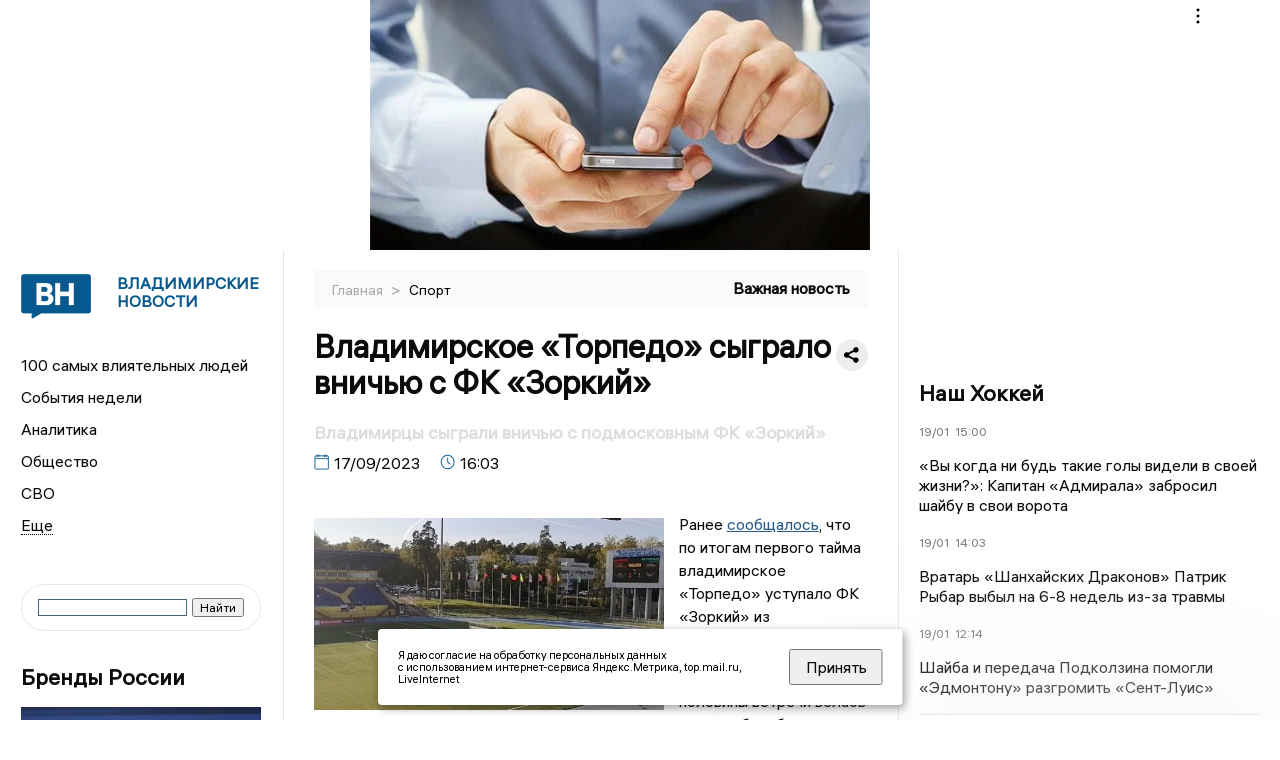

--- FILE ---
content_type: text/html; charset=UTF-8
request_url: https://newsvladimir.ru/fn_1380496.html
body_size: 13259
content:
<!DOCTYPE html>
<html lang="ru">
   <head>
      <meta charset="UTF-8">
      <meta http-equiv="X-UA-Compatible" content="IE=edge">
      <meta name="viewport" content="width=device-width, initial-scale=1.0">
      <meta http-equiv="Cache-Control" content="max-age=604800, public" />
      
    <base href="https://newsvladimir.ru/">
        <title>Владимирское «Торпедо»  сыграло вничью с ФК «Зоркий»  -  Владимирские новости. Новости Владимира и Владимирской области: Главные события дня</title>
        <meta name="keywords" content="Новости Владимира, Владимирская область новости, События во Владимире, Актуальные новости Владимира, Политические новости Владимира, Спортивные новости Владимирской области, Экономические новости Владимира, Лента новостей Владимира, Главные события во Владимире, Общественные новости Владимира."/>
        <meta name="description" content="Ранее сообщалось, что по итогам первого тайма владимирское «Торпедо» уступало ФК «Зоркий» из Красногорска."/>
        <meta property="og:image" content="https://newsvladimir.ru/images/logo-sm.png">

        	
	<link rel="alternat" media="only screen and (max-width: 640px)" href="https://m.newsvladimir.ru/fn_1380496.html">

	<meta name="twitter:card" content="summary">
	<meta property="og:type" content="website">
	<link rel="canonical" href="https://newsvladimir.ru/fn_1380496.html">
	<meta property="og:url" content="https://newsvladimir.ru/fn_1380496.html">
	<meta property="og:title" content="Владимирское «Торпедо»  сыграло вничью с ФК «Зоркий»">
	<meta property="og:description" content="Ранее сообщалось, что по итогам первого тайма владимирское «Торпедо» уступало ФК «Зоркий» из Красногорска.">
	<meta property="og:image" content="https://region.center/source/Vladimir_2022/2023/09/foot-1_1.jpg">
	<meta property="yandex_recommendations_image" content="https://region.center/source/Vladimir_2022/2023/09/foot-1_1.jpg" />	


        <link rel="preconnect" href="https://region.center">
        <link rel="dns-prefetch" href="https://region.center">

 
        <link rel="apple-touch-icon" sizes="57x57" href="favicon/apple-icon-57x57.png">
        <link rel="apple-touch-icon" sizes="60x60" href="favicon/apple-icon-60x60.png">
        <link rel="apple-touch-icon" sizes="72x72" href="favicon/apple-icon-72x72.png">
        <link rel="apple-touch-icon" sizes="76x76" href="favicon/apple-icon-76x76.png">
        <link rel="apple-touch-icon" sizes="114x114" href="favicon/apple-icon-114x114.png">
        <link rel="apple-touch-icon" sizes="120x120" href="favicon/apple-icon-120x120.png">
        <link rel="apple-touch-icon" sizes="144x144" href="favicon/apple-icon-144x144.png">
        <link rel="apple-touch-icon" sizes="152x152" href="favicon/apple-icon-152x152.png">
        <link rel="apple-touch-icon" sizes="180x180" href="favicon/apple-icon-180x180.png">
        <link rel="icon" type="image/png" sizes="192x192"  href="favicon/android-icon-192x192.png">
        <link rel="icon" type="image/png" sizes="32x32" href="favicon/favicon-32x32.png">
        <link rel="icon" type="image/png" sizes="96x96" href="favicon/favicon-96x96.png">
        <link rel="icon" type="image/png" sizes="16x16" href="favicon/favicon-16x16.png">

        <meta name="msapplication-TileImage" content="favicon/ms-icon-144x144.png">

 <link rel="stylesheet" href="css/style_new.css?_v=20241001100507">



      <link rel="stylesheet" href="css2/style.css?_v=20221216155958">


      <style>
         embed, iframe, object, video {
             max-width: 100%;
         }
         
 

 .detale-news-block__text a {
         color:#27598b !important;
         font-size:16px !important;


        }
         .detale-news-block__text img {
height:100% !important;
       width:100%;
        }
        



h1 {
  font-size: 2em;
  margin-top: -10px !important;
 
}
h3 {

   color:#dedede;
   margin-bottom: 10px;
  display: block;
  margin-top: -3px !important;
  font-weight: 700;
  font-size: 16px;


}

.detale-news-block-icon__item img {
  vertical-align: top !important;
  margin-right: 5px !important;.
  margin-top: 7px !important;
}



.detale-news-block-icon__item {
  display: flex;
  align-items: center;
  margin-right: 20px;
}

.detale-news-block-icon__item span a {
  font-size: 14px !important;
  line-height: 20px !important;
  color: #797979;
  display: block;
}


h2 {

margin-top:5px !important;
margin-bottom:5px !important;
}
 
blockquote {

  border-left: 3px solid #ccc;
  margin: 1.5em 10px;
  padding: 0.5em 10px;

}
 
  </style>




   <!-- Yandex.RTB -->
   <script>window.yaContextCb=window.yaContextCb||[]</script>
   <script src="https://yandex.ru/ads/system/context.js" async></script>


   </head>

   <body>
   <div align="center">
    <!--AdFox START-->
<!--yandex_info.regnews-->
<!--Площадка: newsvladimir.ru / сквозные / перетяжка-->
<!--Категория: <не задана>-->
<!--Тип баннера: перетяжка-->
<div id="adfox_167877451267559265"></div>
<script>
    window.yaContextCb.push(()=>{
        Ya.adfoxCode.create({
            ownerId: 691714,
            containerId: 'adfox_167877451267559265',
            params: {
                p1: 'cuofu',
                p2: 'hryr'
            }
        })
    })
</script>
         </div>

      <div class="wrapper" id="app" :class="{isMobile, isTablet}">
       </div>
      <div class="content">

        
      <aside class="left-block">
         <div class="left-container sticky_block">
            <a href="." class="logo-block">
                <picture>

                  <img class="logo-block__image" src="https://region.center/data/moduleslogos/c8608a6d2a778a2862b85f4ad118406a.png" style="width:70px !important;">
                  
               </picture>
               <div class="logo-block__name">
                  <span>ВЛАДИМИРСКИЕ НОВОСТИ</span>
               </div>
            </a>
            <div class="menu-list-glavnaya">
               <ul class="menu-list">
              <li class="menu-list__item"><a href="top100.html">100 самых влиятельных людей</a></li>
                             <li class="menu-list__item"><a href="dates.html">События недели</a></li>

                   <li class="menu-list__item"><a  href="cat_analytics.html">Аналитика</a></li><li class="menu-list__item"><a  href="cat_society.html">Общество</a></li><li class="menu-list__item"><a  href="cat_svo.html">СВО</a></li><li class="menu-list__item"><a  href="cat_afisha.html">Афиша</a></li><li class="menu-list__item"><a  href="cat_job.html">Вакансии</a></li><li class="menu-list__item"><a  href="cat_sport.html">Спорт</a></li><li class="menu-list__item"><a  href="cat_prognoz_economy.html">Прогнозы экономистов</a></li><li class="menu-list__item"><a  href="cat_culture.html">Культура</a></li><li class="menu-list__item"><a  href="cat_ecology.html">Экология</a></li><li class="menu-list__item"><a  href="cat_incidients.html">Происшествия</a></li><li class="menu-list__item"><a  href="cat_koronavirus.html">Здоровье</a></li><li class="menu-list__item"><a  href="cat_business.html">Бизнес</a></li><li class="menu-list__item"><a  href="cat_economy.html">Экономика</a></li><li class="menu-list__item"><a  href="cat_podcast.html">Подкасты</a></li><li class="menu-list__item"><a  href="cat_afisha.html">Афиша</a></li><li class="menu-list__item"><a  href="cat_company.html">Новости компаний</a></li><li class="menu-list__item"><a  href="cat_jkh.html">ЖКХ</a></li><li class="menu-list__item"><a  href="cat_necrolog.html">Память</a></li><li class="menu-list__item"><a  href="cat_investigation.html">Расследования</a></li><li class="menu-list__item"><a  href="cat_interview.html">Интервью</a></li><li class="menu-list__item"><a  href="cat_politics.html">Политика</a></li> 
                  <li class="menu-list__item menu-list__item-more"></li>
               </ul>
            </div>
            <form class="search">
 

<div class="ya-site-form ya-site-form_inited_no" data-bem="{&quot;action&quot;:&quot;https://newsvladimir.ru/search.html&quot;,&quot;arrow&quot;:false,&quot;bg&quot;:&quot;transparent&quot;,&quot;fontsize&quot;:12,&quot;fg&quot;:&quot;#000000&quot;,&quot;language&quot;:&quot;ru&quot;,&quot;logo&quot;:&quot;rb&quot;,&quot;publicname&quot;:&quot;Поиск по newsvladimir.ru&quot;,&quot;suggest&quot;:true,&quot;target&quot;:&quot;_self&quot;,&quot;tld&quot;:&quot;ru&quot;,&quot;type&quot;:2,&quot;usebigdictionary&quot;:true,&quot;searchid&quot;:2523584,&quot;input_fg&quot;:&quot;#000000&quot;,&quot;input_bg&quot;:&quot;#ffffff&quot;,&quot;input_fontStyle&quot;:&quot;normal&quot;,&quot;input_fontWeight&quot;:&quot;normal&quot;,&quot;input_placeholder&quot;:&quot;&quot;,&quot;input_placeholderColor&quot;:&quot;#000000&quot;,&quot;input_borderColor&quot;:&quot;#3f687b&quot;}"><form action="https://yandex.ru/search/site/" method="get" target="_self" accept-charset="utf-8"><input type="hidden" name="searchid" value="2523584"/><input type="hidden" name="l10n" value="ru"/><input type="hidden" name="reqenc" value=""/><input type="search" name="text" value=""/><input type="submit" value="Найти"/></form></div><style type="text/css">.ya-page_js_yes .ya-site-form_inited_no { display: none; }</style><script type="text/javascript">(function(w,d,c){var s=d.createElement('script'),h=d.getElementsByTagName('script')[0],e=d.documentElement;if((' '+e.className+' ').indexOf(' ya-page_js_yes ')===-1){e.className+=' ya-page_js_yes';}s.type='text/javascript';s.async=true;s.charset='utf-8';s.src=(d.location.protocol==='https:'?'https:':'http:')+'//site.yandex.net/v2.0/js/all.js';h.parentNode.insertBefore(s,h);(w[c]||(w[c]=[])).push(function(){Ya.Site.Form.init()})})(window,document,'yandex_site_callbacks');</script>
 


            </form>
             
             

           
            <div class="news-aside-block">
               <a target="_blank" href="https://brandrussia.online" class="news-aside-block__title">Бренды России</a>
                
                    <a target="_blank"  href="https://brandrussia.online/fn_1787356.html">
                        <picture>
                            <img class="news-aside-block__image" src="https://region.center/source/Tul%20Brendi/2026_1/1probel1.%5B53%5D.jpg" alt="image">
                        </picture>
                     </a><div class="news-aside-block__item">
                        <span><a target="_blank"  href="https://brandrussia.online/fn_1787356.html">18/01</a></span><span><a target="_blank"  href="https://brandrussia.online/fn_1787356.html">10:00</a></span>
                        <a  target="_blank" href="https://brandrussia.online/fn_1787356.html">
                           <p>Владимир Машков дал старт юбилею Союза театральных деятелей</p>
                        </a>
                     </div>
 
            </div>

            <div class="news-aside-block">



             <!--AdFox START-->
<!--yandex_info.regnews-->
<!--Площадка: newsvladimir.ru / сквозные / левый-->
<!--Категория: <не задана>-->
<!--Тип баннера: 240х400-->
<div id="adfox_167877453982531075"></div>
<script>
    window.yaContextCb.push(()=>{
        Ya.adfoxCode.create({
            ownerId: 691714,
            containerId: 'adfox_167877453982531075',
            params: {
                p1: 'cuofq',
                p2: 'hryf'
            }
        })
    })
</script>

               <a href="cat_company.html" class="news-aside-block__title">Новости компаний</a>
                
                        <a href="fn_1779702.html?erid=2W5zFGggmgL">
                            <picture>
                                <img class="news-aside-block__image" src="https://region.center/source/Vladimir_2022/krasivyprobelvladimirprobeliprobelsuzdal/probel24.jpg" alt="image">
                            </picture>
                        </a><div class="news-aside-block__item">
                            <span><a href="fn_1779702.html?erid=2W5zFGggmgL">30/12</a></span><span><a href="fn_1779702.html?erid=2W5zFGggmgL">21:00</a></span>
                            <a href="fn_1779702.html?erid=2W5zFGggmgL">
                            <p>Банк Уралсиб и агентство Elevate Pro Group объявляют о стратегическом партнёрстве</p>
                            </a>
                        </div>
<div class="news-aside-block__item">
                            <span><a href="fn_1779171.html?erid=2W5zFHz3Mrx">29/12</a></span><span><a href="fn_1779171.html?erid=2W5zFHz3Mrx">18:35</a></span>
                            <a href="fn_1779171.html?erid=2W5zFHz3Mrx">
                            <p>Уралсиб запустил сервис для работы на автоматизированной упрощенной системе налогообложения</p>
                            </a>
                        </div>
<div class="news-aside-block__item">
                            <span><a href="fn_1777606.html?erid=2W5zFJ4Zgtg">26/12</a></span><span><a href="fn_1777606.html?erid=2W5zFJ4Zgtg">21:00</a></span>
                            <a href="fn_1777606.html?erid=2W5zFJ4Zgtg">
                            <p>Банк Уралсиб повысил ставки по вкладам «Доход» в юанях</p>
                            </a>
                        </div>
            </div>



            <div class="news-aside-block">
               <a href="cat_business.html" class="news-aside-block__title">Бизнес</a>
                
                    <a href="fn_1784118.html">
                        <picture>
                            <img class="news-aside-block__image" src="https://region.center/source/Vladimir_2022/aninapapka/81fb9d31efa011f0a2207e6657eb80fd.jpg" alt="image">
                        </picture>
                     </a><div class="news-aside-block__item">
                        <span><a href="fn_1784118.html">12/01</a></span><span><a href="fn_1784118.html">18:30</a></span>
                        <a href="fn_1784118.html">
                           <p>Выручка самого успешного автодилера Владимирской области превысила 3,5 млрд</p>
                        </a>
                     </div>
<div class="news-aside-block__item">
                        <span><a href="fn_1769347.html">17/12</a></span><span><a href="fn_1769347.html">19:00</a></span>
                        <a href="fn_1769347.html">
                           <p>Премия «Владимирский бизнес-2025». Как это было? Видеосюжет</p>
                        </a>
                     </div>
<div class="news-aside-block__item">
                        <span><a href="fn_1769362.html">16/12</a></span><span><a href="fn_1769362.html">11:00</a></span>
                        <a href="fn_1769362.html">
                           <p>Лызлов: «Владимирская область движется вперёд»</p>
                        </a>
                     </div>
           
            </div>


           
     <!--AdFox START-->
<!--yandex_info.regnews-->
<!--Площадка: newsvladimir.ru / сквозные / левый середина промо БЖ-->
<!--Категория: <не задана>-->
<!--Тип баннера: 300*300 левый середина промо БЖ-->
<div id="adfox_17629646693833567"></div>
<script>
    window.yaContextCb.push(()=>{
        Ya.adfoxCode.create({
            ownerId: 691714,
            containerId: 'adfox_17629646693833567',
            params: {
                p1: 'dlany',
                p2: 'jmlo'
            }
        })
    })
</script>



            
         </div>
         <div class="helper_for_sticky"></div>
      </aside><main class="content-block" >
	<div class="content-container">
	   <div class="button-top__wrapper">
		  <div class="button-top" style="--top_position:30px;" >
		  </div>
	   </div>
 
	   <div class="bread-crumbs">
		  <ul>
			 <li><a href="">Главная </a> <span> > </span></li>
			 <li><a href="cat_sport.html">Спорт </a>  </span></li>
 
		  </ul>

		  <div style="font-size:14px;float:right;margin-top:-20px;color:#000;"><b>Важная новость
		  </b>

		  </div>
	   </div>
	   <div class="detale-news-block">
		  <div class="detale-news-block__in">
 			 <div class="detale-news-block__pin">

			  <div style="float:right;">

			  			  
			  
			  <script src="https://yastatic.net/share2/share.js"></script>
			  <div class="ya-share2" data-curtain data-shape="round" data-color-scheme="whiteblack" data-limit="0" data-more-button-type="short" data-services="vkontakte,odnoklassniki,telegram"></div>
			  
			  </div>

			 <h1 style="font-size:32px;line-height:36px !important;">Владимирское «Торпедо»  сыграло вничью с ФК «Зоркий»</h1>
			 <h2 style="color:#dedede;font-size:18px;line-height:22px !important;margin-bottom:10px !important;margin-top:0px !important;">Владимирцы сыграли вничью с подмосковным  ФК «Зоркий»</h2>
			 <div class="detale-news-block-icon">
				   <div class="detale-news-block-icon__item">
					  <picture>
						 <source srcset="img/date.webp" type="image/webp">
						 <img src="img/date.png" alt="icon">
					  </picture>
					  <span>17/09/2023 </span>
				   </div>
				   <div class="detale-news-block-icon__item">
					  <picture>
						 <source srcset="img/time.webp" type="image/webp">
						 <img src="img/time.png" alt="icon">
					  </picture>
					  <span>16:03</span>
				   </div>
				   
				</div>
			 </div>
			 <div class="detale-news-block__image"><div style="float:left;max-width:350px;margin-right:15px;margin-top:25px;">
			  <picture> 
			   <img src="https://region.center/source/Vladimir_2022/2023/09/foot-1_1.jpg">
			  <meta itemprop="url" content="https://region.center/source/Vladimir_2022/2023/09/foot-1_1.jpg">
			   </picture>
			   <p class="post-image-label" style="color:#ccc;font-size:15px;margin-top:;">&#169; t.me/torpedo_vladimir </p>
			   </div></div>
			 
			 <div class="detale-news-block__text" >


			 <div itemscope itemtype="https://schema.org/Article">
				<link itemprop="mainEntityOfPage" href="https://newsvladimir.ru/fn_1380496.html" />
				<link itemprop="image" href="https://region.center/source/Vladimir_2022/2023/09/foot-1_1.jpg">
				<meta itemprop="headline name" content="Владимирское «Торпедо»  сыграло вничью с ФК «Зоркий»">
				<meta itemprop="description" content="Ранее сообщалось, что по итогам первого тайма владимирское «Торпедо» уступало ФК «Зоркий» из Красногорска.">
				<meta itemprop="datePublished" datetime="2023-09-17 16:03:40" content="2023-09-17 16:03:40">
				<div itemprop="publisher" itemscope itemtype="https://schema.org/Organization">
					<div itemprop="logo" itemscope itemtype="https://schema.org/ImageObject">
						<img itemprop="url image" src="https://region.center/source/Vladimir_2022/2023/09/foot-1_1.jpg" alt="t.me/torpedo_vladimir" title="t.me/torpedo_vladimir" style="display:none;"/>
					</div>
					<meta itemprop="name" content="Владимирские новости. Новости Владимира и Владимирской области: Главные события дня">
				</div>
				<span itemprop="articleBody"><p>Ранее <a href="https://newsvladimir.ru/fn_1380474.html">сообщалось</a>, что по итогам первого тайма владимирское &laquo;Торпедо&raquo; уступало ФК &laquo;Зоркий&raquo; из Красногорска.</p>
<p>На протяжении второй половины встречи велась упорная борьба между соперниками.</p>
<p>Лишь в добавленное время игрок "Торпедо" Дени Далиев забил ответный гол в ворота подмосковной команды, сравняв счет.</p>
<p>Итоговый счет матча - 1:1.</p></span>

				<div itemprop="author" itemscope itemtype="https://schema.org/Person" class="detale-news-block-icon__item">  <picture style="margin-right:10px;">Автор: </picture><a itemprop="url" href="auth_115.html"><span itemprop="name"><u>Михаил Ломоносов</u></span></a></div> 
			</div> <br>  <br><div style="clear:both;"></div>
				 </div>
			 
			 
	
 
		  </div>
	   </div>
	   



	   <div class="advertisement-block">
		  <div class="advertisement-block__in"><span style="font-size:20px;">Комментируйте наши новости: </span>
			 <div class="advertisement-buttons">
			 <a target="_blank"  href="https://t.me/newsvladimirru" class="button-vk"  style="padding: 12px 24px 12px 24px!important;margin:5px;background:#27a6e5; ">
				<img style="margin-right: 0px;width:26px;" src="https://region.center/data/modulesreadmore/5441855b10d83c50b2af65ea49a12346.svg" alt="Telegram общий + комментировать">
				</a><a target="_blank"  href="https://vk.com/newsvladimirru" class="button-vk"  style="padding: 12px 24px 12px 24px!important;margin:5px;background:#0077ff; ">
				<img style="margin-right: 0px;width:26px;" src="https://region.center/data/modulesreadmore/17388733c7fd2e42853b314f2abd26bb.svg" alt="VK общий + комментировать">
				</a></div></div>
	   </div>


	   <!-- Yandex Native Ads C-A-1745551-8 -->
<div id="yandex_rtb_C-A-1745551-8"></div>
<script>window.yaContextCb.push(()=>{
  Ya.Context.AdvManager.renderWidget({
    renderTo: 'yandex_rtb_C-A-1745551-8',
    blockId: 'C-A-1745551-8'
  })
})</script>


	   <div class="other-news-block">
		  <div class="other-news-block__in">
			 <span style="font-size:22px;font-weight:bold;">Другие новости Спорт</span>
			 <div class="other-news-blocks"><article class="other-news-blocks__item">
				 
				   <a href="fn_1787109.html" class="other-news-blocks__text">
					  <span style="    font-weight: 700;
    font-size: 15px;
    line-height: 19px;
    color: #fff;
    position: absolute;
    left: 13px;
    bottom: 11px;
    margin-bottom: 0;
    z-index: 3;">«Владимирские львицы» уступили «МБА», но пока остаются лидерами</span>
				   </a>
				   <a href="fn_1787109.html" class="other-news-blocks__image">
					  <picture>
 						 <img src="https://region.center/source/sport_regiony/vladimir/vladimirskie_lvizy/lvicufoto.jpg" style="min-height:170px;max-height:170px;">
					  </picture>
				   </a>
				</article><article class="other-news-blocks__item">
				 
				   <a href="fn_1786822.html" class="other-news-blocks__text">
					  <span style="    font-weight: 700;
    font-size: 15px;
    line-height: 19px;
    color: #fff;
    position: absolute;
    left: 13px;
    bottom: 11px;
    margin-bottom: 0;
    z-index: 3;">Алексей Ковалев рассказал о своем совете молодому Овечкину</span>
				   </a>
				   <a href="fn_1786822.html" class="other-news-blocks__image">
					  <picture>
 						 <img src="https://region.center/source/sport_regiony/nh/kovaleva.jpg" style="min-height:170px;max-height:170px;">
					  </picture>
				   </a>
				</article><article class="other-news-blocks__item">
				 
				   <a href="fn_1784701.html" class="other-news-blocks__text">
					  <span style="    font-weight: 700;
    font-size: 15px;
    line-height: 19px;
    color: #fff;
    position: absolute;
    left: 13px;
    bottom: 11px;
    margin-bottom: 0;
    z-index: 3;">Владимирские гимнасты вошли в состав национальной сборной России</span>
				   </a>
				   <a href="fn_1784701.html" class="other-news-blocks__image">
					  <picture>
 						 <img src="https://region.center/source/sport_regiony/vladimir/gymnastika/vasilevabrus.jpg" style="min-height:170px;max-height:170px;">
					  </picture>
				   </a>
				</article><article class="other-news-blocks__item">
				 
				   <a href="fn_1784629.html" class="other-news-blocks__text">
					  <span style="    font-weight: 700;
    font-size: 15px;
    line-height: 19px;
    color: #fff;
    position: absolute;
    left: 13px;
    bottom: 11px;
    margin-bottom: 0;
    z-index: 3;">Владимирские полиатлонисты триумфально выступили на этапе Кубка России</span>
				   </a>
				   <a href="fn_1784629.html" class="other-news-blocks__image">
					  <picture>
 						 <img src="https://region.center/source/sport_regiony/vladimir/polyatlon/poliatlonvkaldimir.jpg" style="min-height:170px;max-height:170px;">
					  </picture>
				   </a>
				</article></div>
		  </div>
	   </div>
	   <div class="main-news-block">
		  <div class="main-news-block__in">
			 <span style="font-size:22px;font-weight:bold;">Главные новости</span> <div class="big-news-list-with-image" >
					   <a href="fn_1787927.html"><span> 19/01/2026 12:02</span></a>
						<a href="fn_1787927.html">
						  <span style="font-size:18px;font-weight:bold;color:#000000;display:block;margin-bottom:10px;">Экс-мэру Владимира Дмитрию Наумову вынесли приговор. Видео</span>
					   </a>
					</div><div class="big-news-list-with-image" >
					   <a href="fn_1787848.html"><span> 19/01/2026 10:44</span></a>
						<a href="fn_1787848.html">
						  <span style="font-size:18px;font-weight:bold;color:#000000;display:block;margin-bottom:10px;">Во Владимирской области представили новых министров</span>
					   </a>
					</div><div class="big-news-list-with-image" >
					   <a href="fn_1787664.html"><span> 19/01/2026 09:00</span></a>
						<a href="fn_1787664.html">
						  <span style="font-size:18px;font-weight:bold;color:#000000;display:block;margin-bottom:10px;">Реорганизовать нельзя оставить. Что происходит с родильным отделением в Кольчугино?</span>
					   </a>
					</div><div class="big-news-list-with-image" >
					   <a href="fn_1787322.html"><span> 18/01/2026 10:00</span></a>
						<a href="fn_1787322.html">
						  <span style="font-size:18px;font-weight:bold;color:#000000;display:block;margin-bottom:10px;">Крещение Господне: смысл праздника, традиции и правила безопасных купаний</span>
					   </a>
					</div><div class="big-news-list-with-image" >
					   <a href="fn_1787310.html"><span> 17/01/2026 22:00</span></a>
						<a href="fn_1787310.html">
						  <span style="font-size:18px;font-weight:bold;color:#000000;display:block;margin-bottom:10px;">Виктор Шохрин выдвинут на выборы в ЗакСобрание Владимирской области</span>
					   </a>
					</div></div>
	   </div><div id="unit_98145"><a href="https://smi2.ru/" >Новости СМИ2</a></div>
<script type="text/javascript" charset="utf-8">
  (function() {
    var sc = document.createElement('script'); sc.type = 'text/javascript'; sc.async = true;
    sc.src = '//smi2.ru/data/js/98145.js'; sc.charset = 'utf-8';
    var s = document.getElementsByTagName('script')[0]; s.parentNode.insertBefore(sc, s);
  }());
</script></div>
 </main><aside class="right-block">
         <div class="right-container sticky_block">
            <div class="social-network-block">
                <a target="_blank" href="https://vk.com/newsvladimirru"><img src="img/vk.svg" alt="icon"></a>
               <a target="_blank" href="https://ok.ru/newsvladimirru"><img src="img/ok.svg" alt="icon"></a>
               <a target="_blank" href="https://t.me/newsvladimirru"><img src="img/tg.svg" alt="icon"></a>


                 <a target="_blank" href="https://dzen.ru/newsvladimir"><img src="img/dzen.svg" alt="icon"></a>

               <a target="_blank" href="https://max.ru/newsvladimirru"><img src="img/max.svg" alt="icon"></a>
            </div>
<br>
            <!--AdFox START-->
<!--yandex_info.regnews-->
<!--Площадка: newsvladimir.ru / сквозные / правый-->
<!--Категория: <не задана>-->
<!--Тип баннера: 240х400-->
<div id="adfox_167877453871551444"></div>
<script>
    window.yaContextCb.push(()=>{
        Ya.adfoxCode.create({
            ownerId: 691714,
            containerId: 'adfox_167877453871551444',
            params: {
                p1: 'cuofr',
                p2: 'hryf'
            }
        })
    })
</script>
            <br>
            <div class="top-five-block">
            
               <a href="#" class="right-column-title">Наш Хоккей</a><div class="top-five-block__item">
                    <span><a target="_blank"  href="https://nashhockey.ru/fn_1788040.html">19/01</a></span><span><a target="_blank"  href="https://nashhockey.ru/fn_1788040.html">15:00</a></span>
                    <a target="_blank"  href="https://nashhockey.ru/fn_1788040.html">
                    <p>«Вы когда ни будь такие голы видели в своей жизни?»: Капитан «Адмирала» забросил шайбу в свои ворота</p>
                    </a>
                </div><div class="top-five-block__item">
                    <span><a target="_blank"  href="https://nashhockey.ru/fn_1787868.html">19/01</a></span><span><a target="_blank"  href="https://nashhockey.ru/fn_1787868.html">14:03</a></span>
                    <a target="_blank"  href="https://nashhockey.ru/fn_1787868.html">
                    <p>Вратарь «Шанхайских Драконов» Патрик Рыбар выбыл на 6-8 недель из-за травмы</p>
                    </a>
                </div><div class="top-five-block__item">
                    <span><a target="_blank"  href="https://nashhockey.ru/fn_1787780.html">19/01</a></span><span><a target="_blank"  href="https://nashhockey.ru/fn_1787780.html">12:14</a></span>
                    <a target="_blank"  href="https://nashhockey.ru/fn_1787780.html">
                    <p>Шайба и передача Подколзина помогли «Эдмонтону» разгромить «Сент-Луис»</p>
                    </a>
                </div> 
            </div>

            
            
            <div class="calendar-block">
               <div class="calendar"></div>


               <div class="calendar-events">

                  <div class="calendar-events-item"><a class="left-column-title" style="color:#05598F;" href="dates.html">События недели</a></div>

               </div>
             </div>

            <div class="top-five-block">
            <a href="#" class="right-column-title">Топ 3</a>
               <div class="top-five-block__item">
                    <span><a href="fn_1787526.html">18/01</a></span><span><a href="fn_1787526.html">17:00</a></span>
                    <a href="fn_1787526.html">
                    <p>Во Владимирской области скончался настоятель храма и протоиерей Павел Логинов</p>
                    </a>
                </div><div class="top-five-block__item">
                    <span><a href="fn_1787107.html">17/01</a></span><span><a href="fn_1787107.html">14:00</a></span>
                    <a href="fn_1787107.html">
                    <p>Во Владимирской области обнаружили очаги бешенства в нескольких районах</p>
                    </a>
                </div><div class="top-five-block__item">
                    <span><a href="fn_1786294.html">15/01</a></span><span><a href="fn_1786294.html">21:30</a></span>
                    <a href="fn_1786294.html">
                    <p>Девушек в подвале на НГ и за гаражами ждал кошмар: во Владимирской области спустя годы раскрыты два изнасилования</p>
                    </a>
                </div> 
            </div>

            <div class="top-five-block analitics">
               <a href="cat_analytics.html" class="right-column-title">Аналитика</a>
                
                    <a href="fn_1787664.html">
                        <picture>
                            <img class="news-aside-block__image" src="https://region.center/source/Vladimir_2022/aninapapka/0572d172-800c-465f-be5e-4b41e21d4117.jpg" alt="image">
                        </picture>
                     </a><div class="news-aside-block__item">
                        <span><a href="fn_1787664.html">19/01</a></span><span><a href="fn_1787664.html">09:00</a></span>
                        <a href="fn_1787664.html">
                           <p>Реорганизовать нельзя оставить. Что происходит с родильным отделением в Кольчугино?</p>
                        </a>
                     </div>
<div class="news-aside-block__item">
                        <span><a href="fn_1785922.html">15/01</a></span><span><a href="fn_1785922.html">14:15</a></span>
                        <a href="fn_1785922.html">
                           <p>Алиса Бирюкова станет следующим гендиром Владимиро-Суздальского музея-заповедника?</p>
                        </a>
                     </div>
<div class="news-aside-block__item">
                        <span><a href="fn_1783876.html">12/01</a></span><span><a href="fn_1783876.html">09:03</a></span>
                        <a href="fn_1783876.html">
                           <p>«Френсис» подчинил себе Владимир</p>
                        </a>
                     </div>
        
            </div>


             <div class="top-five-block rassledovaniya">
               <a href="top100.html" class="right-column-title">100 самых влиятельных людей </a>
                   <a style="font-size:28px !important;margin:4px;" href="topin_415.html">Александр Александрович Авдеев </a>
    <a style="font-size:26px !important;margin:4px;" href="topin_1638.html">Боев Александр Сергеевич </a>
    <a style="font-size:24px !important;margin:4px;" href="topin_1631.html">Владимир Владимирович Сипягин </a>
    <a style="font-size:22px !important;margin:4px;" href="topin_1060.html">Шек Александр Васильевич </a>
    <a style="font-size:20px !important;margin:4px;" href="topin_1083.html">Янина Елена Владимировна </a>
    <a style="font-size:18px !important;margin:4px;" href="topin_280.html">Юрий Матвеевич Федоров </a>
    <a style="font-size:16px !important;margin:4px;" href="topin_1616.html">Никандр </a>
    <a style="font-size:14px !important;margin:4px;" href="topin_279.html">Сергей Евгеньевич Бирюков </a>
    <a style="font-size:12px !important;margin:4px;" href="topin_388.html">Владимир Алексеевич Куимов </a>
    <a style="font-size:10px !important;margin:4px;" href="topin_410.html">Владимир Николаевич Киселёв </a>
 
            </div>

            <div class="top-five-block rassledovaniya">
               <a href="cat_investigation.html" class="right-column-title">Расследования</a>
                
                    <a href="fn_1777738.html">
                        <picture>
                            <img class="news-aside-block__image" src="https://region.center/source/Vladimir_2022/krasivyprobelvladimirprobeliprobelsuzdal/img_20251227_093431_975.jpg" alt="image">
                        </picture>
                     </a><div class="news-aside-block__item">
                        <span><a href="fn_1777738.html">26/12</a></span><span><a href="fn_1777738.html">17:35</a></span>
                        <a href="fn_1777738.html">
                           <p>Бывший коммунист стал кандидатом «Единой России»</p>
                        </a>
                     </div>
<div class="news-aside-block__item">
                        <span><a href="fn_1777231.html">26/12</a></span><span><a href="fn_1777231.html">08:10</a></span>
                        <a href="fn_1777231.html">
                           <p>Экс-главу владимирского Минздрава подозревают в закупках аппаратов по очень завышенным ценам</p>
                        </a>
                     </div>
<div class="news-aside-block__item">
                        <span><a href="fn_1772788.html">18/12</a></span><span><a href="fn_1772788.html">15:30</a></span>
                        <a href="fn_1772788.html">
                           <p>Договорняки и рабочие отношения. Оглашены показания свидетелей по делу экс-мэра Владимира</p>
                        </a>
                     </div>
<div class="news-aside-block__item">
                        <span><a href="fn_1771661.html">17/12</a></span><span><a href="fn_1771661.html">10:53</a></span>
                        <a href="fn_1771661.html">
                           <p>Судебные разборки и психическое здоровье. Что происходит в Киржаче?</p>
                        </a>
                     </div>
 
            </div>

            <div class="top-five-block">
               <a href="cat_interview.html" class="right-column-title">Интервью</a>
               <div class="top-five-block__item">
                    <span><a href="fn_1777504.html">30/12</a></span><span><a href="fn_1777504.html">10:00</a></span>
                    <a href="fn_1777504.html">
                    <p>Владимирские депутаты рассказали, как будут отмечать Новый год</p>
                    </a>
                </div><div class="top-five-block__item">
                    <span><a href="fn_1776997.html">29/12</a></span><span><a href="fn_1776997.html">09:30</a></span>
                    <a href="fn_1776997.html">
                    <p>Праздники не за горами. Как будут отмечать Новый год представители власти?</p>
                    </a>
                </div><div class="top-five-block__item">
                    <span><a href="fn_1777388.html">26/12</a></span><span><a href="fn_1777388.html">14:00</a></span>
                    <a href="fn_1777388.html">
                    <p>Как цифровые технологии меняют города. Интернет-омбудсмен Дмитрий Мариничев про систему «Умный город» в ЦФО</p>
                    </a>
                </div>            </div>

            

            <div class="helper_for_sticky"></div>
      </aside>
      </div>
      <footer>
         <div class="footer-container">
            <div class="footer">
               <div class="footer-logo-flex">
                  <a href="" class="footer-logo-flex__logo">
                     <picture>
                         <img class="footer-logo-flex__image" src="img/icon2.png"  style="width:70px !important;">
                     </picture>
                     <div class="footer-logo-flex__name">
                        <span>ВЛАДИМИРСКИЕ НОВОСТИ</span>
                     </div>
                  </a>
                  <div class="footer-logo-flex__menu">
                       <ul class="footer-logo-flex__menu-list">
    <li><a target="_blank"  href="page_66.html">Этическая политика изданий</a></li>
       <li class="menu-list__item"><a href="job.html">Вакансии</a></li>
    <li><a target="_blank"  href="page_68.html">Редакция</a></li>
    <li><a target="_blank"  href="page_67.html">Реклама</a></li>
    <li><a target="_blank"  href="https://mazov.ru/regionnews">О холдинге</a></li>
                            <li><a target="_blank"  href="page_106.html">Дежурный по новостям</a></li>

 </ul>
                  </div>
                  <div class="footer-logo-flex__years">
                     <span class="footer-year">16+</span>
                     <span class="coopy-mobile">2017 © NEWSVLADIMIR.RU | <br> СИ «Информационное агентство Владимирские новости»</span>
                  </div>
               </div>
               <div class="footer-info-flex">
                  <div class="footer-info-flex__left">
                     <p>2017© NEWSVLADIMIR.RU | СИ «Информационное агентство Владимирские новости»</p>
                                                                <p>Написать директору в телеграм <a target="_blank"  style="color:white;" href="https://t.me/mazov">@mazov</a> </p>

                     <div class="footer-info-flex__item"> 
                         
                     </div>
                  </div>

                      <style>
                     .footer-info-flex__right a {
                        color:#ffffff !important;

                     }
                  </style>
                  <div class="footer-info-flex__right">
                    <p>Учредитель (соучредители): Общество с ограниченной ответственностью &laquo;РЕГИОНАЛЬНЫЕ НОВОСТИ&raquo; (ОГРН 1107154017354)</p>
<p>Главный редактор: Свеженцева А.С.</p>
<p>Телефон редакции:<a href="tel:+74922666916">8 (4922) 666916</a> <br /> Электронная почта редакции: <a href="mailto:info@newsvladimir.ru">info@newsvladimir.ru</a>, <a href="mailto:reklama@newsvladimir.ru" target="_blank">reklama@newsvladimir.ru</a></p>
<p><br />Регистрационный номер: серия Эл № ФС77-78858 от 4 августа 2020 г. согласно выписке из реестра зарегистрированных средств массовой информации выдана Федеральной службой по надзору в сфере связи, информационных технологий и массовых коммуникаций</p>                  </div>
               </div>
               <div class="footer-bottom-block">
                  <div class="footer-bottom-block__left">
                      <p>При использовании любого материала с данного сайта гипер-ссылка на Сетевое издание «Информационное агентство Владимирские новости» обязательна.</p>
                         <p>Сообщения на сером фоне размещены на правах рекламы</p>
                  </div>
                  <div class="footer-bottom-block__right">
                     <div class="footer-links">
                          <!--LiveInternet counter--><a href="https://www.liveinternet.ru/click"
target="_blank"><img id="licntA9FB" width="88" height="31" style="border:0" 
title="LiveInternet: показано число просмотров за 24 часа, посетителей за 24 часа и за сегодня"
src="[data-uri]"
alt=""/></a><script>(function(d,s){d.getElementById("licntA9FB").src=
"https://counter.yadro.ru/hit?t11.6;r"+escape(d.referrer)+
((typeof(s)=="undefined")?"":";s"+s.width+"*"+s.height+"*"+
(s.colorDepth?s.colorDepth:s.pixelDepth))+";u"+escape(d.URL)+
";h"+escape(d.title.substring(0,150))+";"+Math.random()})
(document,screen)</script><!--/LiveInternet-->
<!-- Yandex.Metrika informer -->
<a href="https://metrika.yandex.ru/stat/?id=45080064&from=informer" target="_blank" rel="nofollow">
    <img src="https://informer.yandex.ru/informer/45080064/3_1_FFFFFFFF_FFFFFFFF_0_pageviews"
         style="width:88px; height:31px; border:0;"
         alt="Яндекс.Метрика"
         title="Яндекс.Метрика: данные за сегодня (просмотры, визиты и уникальные посетители)"
        class="ym-advanced-informer" data-cid="45080064" data-lang="ru"/>
</a>
<!-- /Yandex.Metrika informer -->

<!-- Yandex.Metrika counter -->
<script type="text/javascript">
    (function(m,e,t,r,i,k,a){
        m[i]=m[i]||function(){(m[i].a=m[i].a||[]).push(arguments)};
        m[i].l=1*new Date();
        for (var j = 0; j < document.scripts.length; j++) {if (document.scripts[j].src === r) { return; }}
        k=e.createElement(t),a=e.getElementsByTagName(t)[0],k.async=1,k.src=r,a.parentNode.insertBefore(k,a)
    })(window, document,'script','https://mc.yandex.ru/metrika/tag.js?id=45080064', 'ym');

    ym(45080064, 'init', {ssr:true, webvisor:true, clickmap:true, accurateTrackBounce:true, trackLinks:true});
</script>
<noscript><div><img src="https://mc.yandex.ru/watch/45080064" style="position:absolute; left:-9999px;" alt="" /></div></noscript>
<!-- /Yandex.Metrika counter --><!--LiveInternet counter--><a href="https://www.liveinternet.ru/click;regnews"
target="_blank"><img id="licnt5DAA" width="88" height="31" style="border:0" 
title="LiveInternet: показано число просмотров за 24 часа, посетителей за 24 часа и за сегодня"
src="[data-uri]"
alt=""/></a><script>(function(d,s){d.getElementById("licnt5DAA").src=
"https://counter.yadro.ru/hit;regnews?t11.2;r"+escape(d.referrer)+
((typeof(s)=="undefined")?"":";s"+s.width+"*"+s.height+"*"+
(s.colorDepth?s.colorDepth:s.pixelDepth))+";u"+escape(d.URL)+
";h"+escape(d.title.substring(0,150))+";"+Math.random()})
(document,screen)</script><!--/LiveInternet-->
<!-- Top.Mail.Ru counter -->
<script type="text/javascript">
var _tmr = window._tmr || (window._tmr = []);
_tmr.push({id: "3216180", type: "pageView", start: (new Date()).getTime()});
(function (d, w, id) {
  if (d.getElementById(id)) return;
  var ts = d.createElement("script"); ts.type = "text/javascript"; ts.async = true; ts.id = id;
  ts.src = "https://top-fwz1.mail.ru/js/code.js";
  var f = function () {var s = d.getElementsByTagName("script")[0]; s.parentNode.insertBefore(ts, s);};
  if (w.opera == "[object Opera]") { d.addEventListener("DOMContentLoaded", f, false); } else { f(); }
})(document, window, "tmr-code");
</script>
<noscript><div><img src="https://top-fwz1.mail.ru/counter?id=3216180;js=na" style="position:absolute;left:-9999px;" alt="Top.Mail.Ru" /></div></noscript>
<!-- /Top.Mail.Ru counter -->
                     </div>
                  </div>
               </div>
            </div>
         </div>
      </footer>
    <script src="js2/app.min.js?_v=20230206170908"></script>
         
               <script src="https://region.center/jquery.js"></script>
         <script>
    $(document).ready(function(){
         
           $('#show_more').click(function(){
           var btn_more = $(this);
           var count_show = parseInt($(this).attr('count_show'));
           var cats = parseInt($(this).attr('cats'));
           btn_more.val('Подождите...');
    
           $.ajax({
                       url: "loadnews.php", 
                       type: "post", 
                       dataType: "json", 
                       data: {
                           "count_show":   count_show,
                            "cats":   cats
                       },
                        success: function(data){
               if(data.result == "success"){
                   $('#newscontent').append(data.html);
                       btn_more.val('Показать еще новости');
                       btn_more.attr('count_show', (count_show+1));
               }else{
                   btn_more.val('Больше нечего показывать');
               }
                       }
                   });
               });  });
               </script>



               <div id="cookie_note">
   <p>Я даю согласие на обработку персональных данных <br> с использованием интернет-сервиса Яндекс.Метрика, top.mail.ru, LiveInternet</p>

   <button class="button cookie_accept btn btn-primary btn-sm">Принять</button>
</div>
<style>
#cookie_note{
   display: none;
   position: fixed;
   bottom: 15px;
   left: 50%;
   max-width: 90%;
   transform: translateX(-50%);
   padding: 20px;
   background-color: white;
   border-radius: 4px;
   box-shadow: 2px 3px 10px rgba(0, 0, 0, 0.4);
}

#cookie_note p{
   margin: 0;
   font-size: 0.7rem;
   text-align: left;
   color: black;
}

.cookie_accept{
   width:20%;
}
@media (min-width: 576px){
   #cookie_note.show{
       display: flex;
   }
}

@media (max-width: 575px){
   #cookie_note.show{
       display: block;
       text-align: left;
   }
}
</style>


<script>
   function setCookie(name, value, days) {
       let expires = "";
       if (days) {
           let date = new Date();
           date.setTime(date.getTime() + (days * 24 * 60 * 60 * 1000));
           expires = "; expires=" + date.toUTCString();
       }
       document.cookie = name + "=" + (value || "") + expires + "; path=/";
   }

   function getCookie(name) {
       let matches = document.cookie.match(new RegExp("(?:^|; )" + name.replace(/([\.$?*|{}\(\)\[\]\\\/\+^])/g, '\\$1') + "=([^;]*)"));
       return matches ? decodeURIComponent(matches[1]) : undefined;
   }


   function checkCookies() {
       let cookieNote = document.getElementById('cookie_note');
       let cookieBtnAccept = cookieNote.querySelector('.cookie_accept');

       // Если куки cookies_policy нет или она просрочена, то показываем уведомление
       if (!getCookie('cookies_policy')) {
           cookieNote.classList.add('show');
       }

       // При клике на кнопку устанавливаем куку cookies_policy на один год
       cookieBtnAccept.addEventListener('click', function () {
           setCookie('cookies_policy', 'true', 365);
           cookieNote.classList.remove('show');
       });
   }

   checkCookies();
   
</script>

 
 <script type='text/javascript' src='https://region.center/unitegallery/js/ug-common-libraries.js'></script>	
		<script type='text/javascript' src='https://region.center/unitegallery/js/ug-functions.js'></script>
		<script type='text/javascript' src='https://region.center/unitegallery/js/ug-thumbsgeneral.js'></script>
		<script type='text/javascript' src='https://region.center/unitegallery/js/ug-thumbsstrip.js'></script>
		<script type='text/javascript' src='https://region.center/unitegallery/js/ug-touchthumbs.js'></script>
		<script type='text/javascript' src='https://region.center/unitegallery/js/ug-panelsbase.js'></script>
		<script type='text/javascript' src='https://region.center/unitegallery/js/ug-strippanel.js'></script>
		<script type='text/javascript' src='https://region.center/unitegallery/js/ug-gridpanel.js'></script>
		<script type='text/javascript' src='https://region.center/unitegallery/js/ug-thumbsgrid.js'></script>
		<script type='text/javascript' src='https://region.center/unitegallery/js/ug-tiles.js'></script>
		<script type='text/javascript' src='https://region.center/unitegallery/js/ug-tiledesign.js'></script>
		<script type='text/javascript' src='https://region.center/unitegallery/js/ug-avia.js'></script>
		<script type='text/javascript' src='https://region.center/unitegallery/js/ug-slider.js'></script>
		<script type='text/javascript' src='https://region.center/unitegallery/js/ug-sliderassets.js'></script>
		<script type='text/javascript' src='https://region.center/unitegallery/js/ug-touchslider.js'></script>
		<script type='text/javascript' src='https://region.center/unitegallery/js/ug-zoomslider.js'></script>	
		<script type='text/javascript' src='https://region.center/unitegallery/js/ug-video.js'></script>
		<script type='text/javascript' src='https://region.center/unitegallery/js/ug-gallery.js'></script>
		<script type='text/javascript' src='https://region.center/unitegallery/js/ug-lightbox.js'></script>
		<script type='text/javascript' src='https://region.center/unitegallery/js/ug-carousel.js'></script>
		<script type='text/javascript' src='https://region.center/unitegallery/js/ug-api.js'></script>
	
		<script type='text/javascript' src='https://region.center/unitegallery/themes/default/ug-theme-default.js'></script>
		<link rel='stylesheet' href='https://region.center/unitegallery/themes/default/ug-theme-default.css' type='text/css' />
		<link rel='stylesheet' href='https://region.center/unitegallery/css/unite-gallery.css' type='text/css' />  

        <script type="text/javascript">
			 jQuery(document).ready(function(){
				jQuery("#gallery3").unitegallery();
			  });                              
		</script>

   </body>
</html>

--- FILE ---
content_type: application/javascript
request_url: https://smi2.ru/counter/settings?payload=CKDzAhjQ-LixvTM6JGIzYjM5NWFlLTkyOGUtNGIzYS1hNzBlLTI5YTBlZDIzZGVkZQ&cb=_callbacks____0mkl4oo20
body_size: 1516
content:
_callbacks____0mkl4oo20("[base64]");